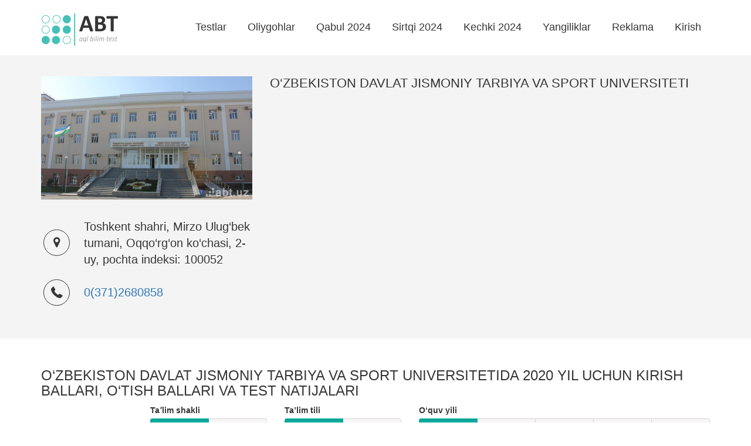

--- FILE ---
content_type: text/html; charset=UTF-8
request_url: https://abt.uz/university/ozbekiston-davlat-jismoniy-tarbiya-instituti/2020
body_size: 5836
content:
<!DOCTYPE html>
<html lang="uz-UZ">
<head>
    <meta charset="UTF-8">
    <meta name="viewport" content="width=device-width, initial-scale=1">
    <meta http-equiv="X-UA-Compatible" content="IE=edge">
    <meta content="yes" name="apple-mobile-web-app-capable">
    <meta name="apple-mobile-web-app-status-bar-style" content="black-translucent">

    <meta property="og:url" content="https://abt.uz/university/ozbekiston-davlat-jismoniy-tarbiya-instituti/2020">
    <meta property="og:title" content="O‘zbekiston  davlat jismoniy tarbiya va sport universitetida 2020 yil uchun kirish ballari, o‘tish ballari va test natijalari - abt.uz">
    <meta property="og:description" content="O‘zbekiston  davlat jismoniy tarbiya va sport universiteti mutaxassisliklari, qabul kvotalari, kirish ballari. Fakultetlar: Futbol, Sport o‘yinlari, Ko&#039;p kurash sport turlari, Yakka kurash sport turlari, Gimnastika va sport psixologiyasi.">
    <meta property="og:image" content="https://static.abt.uz/crop/720_420_5f0974d821277.jpg">
    <meta property="og:type" content="article"/>
    <meta name="yandex-verification" content="a7fe68c31b32f9d0"/>
    <meta name="description" content="O‘zbekiston  davlat jismoniy tarbiya va sport universiteti mutaxassisliklari, qabul kvotalari, kirish ballari. Fakultetlar: Futbol, Sport o‘yinlari, Ko&#039;p kurash sport turlari, Yakka kurash sport turlari, Gimnastika va sport psixologiyasi.">
    <meta name="keywords" content="O‘zbekiston  davlat jismoniy tarbiya va sport universiteti, Toshkent viloyatidagi oliygohlarga kirish ballari, Toshkent viloyatidagi oliygohlar, kirish ballari, eng past kirish ballari, eng yuqori kirish ballari, shu yilgi kirish ballari, qabul kvotalari, Toshkentdagi oliygohlar, byudjetga o‘tish ballari, kontraktga o‘tish ballari, Toshkent kirish ballari, Toshkent kirish ballari, qabul 2022 natijalari, 2022 yil kirish ballari, 2023 yil kirish ballari, 2023 qabul kvotalari, 2023 kvotalari, qabul 2024 natijalari, 2024 yil kirish ballari, 2024 qabul kvotalari, 2024 kvotalari, qabul 2025 natijalari, 2025 yil kirish ballari, 2025 qabul kvotalari, 2025 kvotalari, Futbol fakulteti, Sport o‘yinlari fakulteti, Ko&#039;p kurash sport turlari fakulteti, Yakka kurash sport turlari fakulteti, Gimnastika va sport psixologiyasi, O‘zbekiston  davlat jismoniy tarbiya va sport universiteti kirish ballari, O‘zbekiston  davlat jismoniy tarbiya va sport universiteti test sinovi natijalari, O‘zbekiston  davlat jismoniy tarbiya va sport universiteti test natijalari, O‘zbekiston  davlat jismoniy tarbiya va sport universiteti mutaxassisliklari, O‘zbekiston  davlat jismoniy tarbiya va sport universiteti o‘tish ballari, O‘zbekiston  davlat jismoniy tarbiya va sport universiteti yo‘nalishlar, O‘zbekiston  davlat jismoniy tarbiya va sport universiteti fakultetlar,O‘zbekiston  davlat jismoniy tarbiya va sport universiteti haqida">

    
    <title>O‘zbekiston  davlat jismoniy tarbiya va sport universitetida 2020 yil uchun kirish ballari, o‘tish ballari va test natijalari - abt.uz</title>

    <meta name="csrf-param" content="_csrf">
<meta name="csrf-token" content="I5OTJl6q9b978jhze8TrqA4C2bcQrm1bbA0O-iilkNhG-qQXbJmR1FandQc1h9rlWUqD1HvnHz4oYjmyeeL1qg==">

    <link rel="canonical" href="https://abt.uz/university/ozbekiston-davlat-jismoniy-tarbiya-instituti/2020"/>
            <link rel='alternate' hreflang='ru' href='https://abt.uz/ru/university/view?slug=ozbekiston-davlat-jismoniy-tarbiya-instituti&year=2020'/>    
    <link rel="icon" sizes="16x16" type="image/png" href="https://static.abt.uz/assets/7157a12f/img/favicon/16x16.png">
    <link rel="icon" sizes="32x32" type="image/png" href="https://static.abt.uz/assets/7157a12f/img/favicon/32x32.png">
    <link rel="icon" sizes="96x96" type="image/png" href="https://static.abt.uz/assets/7157a12f/img/favicon/96x96.png">

    <link rel="icon" sizes="192x192" href="https://static.abt.uz/assets/7157a12f/img/favicon/192x192.png"/>
    <link rel="icon" sizes="144x144" href="https://static.abt.uz/assets/7157a12f/img/favicon/144x144.png"/>

    <link rel="apple-touch-icon" sizes="57x57" href="https://static.abt.uz/assets/7157a12f/img/favicon/57x57.png">
    <link rel="apple-touch-icon" sizes="114x114" href="https://static.abt.uz/assets/7157a12f/img/favicon/114x114.png">
    <link rel="apple-touch-icon" sizes="120x120" href="https://static.abt.uz/assets/7157a12f/img/favicon/120x120.png">
    <link rel="apple-touch-icon" sizes="144x144" href="https://static.abt.uz/assets/7157a12f/img/favicon/144x144.png">
    <link rel="apple-touch-icon" sizes="152x152" href="https://static.abt.uz/assets/7157a12f/img/favicon/152x152.png">

    <link href="https://static.abt.uz/assets/7157a12f/css/bootstrap.min.css?v=1515674809" rel="stylesheet">
<link href="https://static.abt.uz/assets/7157a12f/css/fontello.css?v=1624371014" rel="stylesheet">
<link href="https://static.abt.uz/assets/7157a12f/css/animation.css?v=1558014885" rel="stylesheet">
<link href="https://static.abt.uz/assets/7157a12f/css/style.css?v=1658613290" rel="stylesheet">
<link href="https://static.abt.uz/assets/7157a12f/css/test.css?v=1658495705" rel="stylesheet">
<link href="https://static.abt.uz/assets/7157a12f/css/custom.css?v=1693416334" rel="stylesheet">
<script>var globalVars={"l":"uz-UZ","a":"https:\/\/api.abt.uz\/v1","d":false};</script>
            <script async src="https://www.googletagmanager.com/gtag/js?id=G-HQQQE8XW48"></script>
        <script>
            window.dataLayer = window.dataLayer || [];

            function gtag() {
                dataLayer.push(arguments);
            }

            gtag('js', new Date());
            gtag('config', 'G-HQQQE8XW48');
        </script>
        <script>window.yaContextCb = window.yaContextCb || []</script>
    <script src="https://yandex.ru/ads/system/context.js" async></script>
    <script src="https://e.fly.codes/108369/js/router.js" async></script>
    <script>
        window.yaContextCb.push(() => {
            Ya.Context.AdvManager.render({
                type: 'fullscreen',
                blockId: 'R-A-5552830-4', //im 1.5
                platform: 'touch'
            }, () => {
                window.flyLoaderQueue = window.flyLoaderQueue || []
                window.flyLoaderQueue.push(() => {
                    flyLoader.run([
                        {
                            // Outstream Slider zone
                            zoneId: 6729,
                        },
                        {
                            // Banner Fullscreen zone
                            zoneId: 7150
                        }
                    ])
                });
            })
        });
    </script>
</head>
<body class="university_view ">


<header>
    <div class="container">
        <nav class="navbar navbar-default" role="navigation">
            <div class="container-fluid">
                <div class="navbar-header">
                    <button type="button" class="navbar-toggle" data-toggle="collapse"
                            data-target="#w0-collapse"><span
                                class="sr-only">Toggle navigation</span>
                        <span class="icon-bar"></span>
                        <span class="icon-bar"></span>
                        <span class="icon-bar"></span></button>
                    <a class="navbar-brand" href="/">
                        <img class="img-responsive" src="https://static.abt.uz/assets/7157a12f/img/logo.png" width="132" height="57" alt="Abituriyentlar uchun onlayn testlar">                    </a>
                </div>
                <div id="w0-collapse" class="collapse navbar-collapse">
                    <ul id="main_nav" class="navbar-nav navbar-right nav">
                                                    <li class=" ">
                                <a class="" alt="Test topshirish"
                                                                       href="/test" >Testlar</a>
                                                            </li>
                                                    <li class=" ">
                                <a class="" alt="Oliygohlar"
                                                                       href="/university" >Oliygohlar</a>
                                                            </li>
                                                    <li class=" ">
                                <a class="" alt="Qabul 2024"
                                                                       href="/qabul-2024-2025" >Qabul 2024</a>
                                                            </li>
                                                    <li class=" ">
                                <a class="" alt="Sirtqi 2024"
                                                                       href="/sirtqi-2024" >Sirtqi 2024</a>
                                                            </li>
                                                    <li class=" ">
                                <a class="" alt="Kechki 2024"
                                                                       href="/kechki-2024" >Kechki 2024</a>
                                                            </li>
                                                    <li class=" ">
                                <a class="" alt="Yangiliklar"
                                                                       href="/blog" >Yangiliklar</a>
                                                            </li>
                                                    <li class=" ">
                                <a class="" alt="Reklama"
                                                                       href="https://abt.uz/blog/saytda-reklama-xizmatlari" >Reklama</a>
                                                            </li>
                                                    <li class=" ">
                                <a class="" alt="Kirish"
                                    rel="nofollow"                                   href="/account/login" >Kirish</a>
                                                            </li>
                                            </ul>
                </div>
            </div>
        </nav>
    </div>

    <div class="mobile-menu">
        <div class="blank wg-tags mb-0">
            <a href="/qabul-2024-2025" data-pjax="false">
                <span class="post-tag badge">Qabul 2024</span>
            </a>
            <a href="/university" data-pjax="false">
                <span class="post-tag badge">Oliygohlar</span>
            </a>
            <a href="/test" data-pjax="false">
                <span class="post-tag badge">Testlar</span>
            </a>
            <a href="/sirtqi-2024" data-pjax="false">
                <span class="post-tag badge">Sirtqi 2024</span>
            </a>
            <a href="/kechki-2024" data-pjax="false">
                <span class="post-tag badge">Kechki 2024</span>
            </a>
            <a href="/blog" data-pjax="false">
                <span class="post-tag badge">Yangiliklar</span>
            </a>
            <a href="/blog/saytda-reklama-xizmatlari" data-pjax="false">
                <span class="post-tag badge" style="background: red">Reklama</span>
            </a>
        </div>
    </div>
</header><!--
<div class="advanced-panel">
    <div class="container">
        <div id="yandex_top"></div>
        <script>
            window.yaContextCb.push(() => {
                Ya.Context.AdvManager.render({
                    renderTo: 'yandex_top',
                    blockId: ''
                });
            });
        </script>
    </div>
</div>-->

<div class="main-content ">
            <article class="gray-area">
        <div class="container">
            <div class="row detail-row ic-big">
                <div class="col col-md-4">
                                            <div style="margin-bottom: 32px">
                            <img class="img-responsive" src="https://static.abt.uz/crop/720_420_5f0974d821277.jpg">
                        </div>
                    
                                            <div class="tbrow contact-row">

                            <div class="cell">
                                <i class="icon-fa-map-marker"></i>
                            </div>
                            <div class="cell">
                                Toshkent shahri, Mirzo Ulug‘bek tumani, Oqqo‘rg‘on ko‘chasi, 2- uy, pochta indeksi: 100052                            </div>
                        </div>
                                                                <div class="tbrow contact-row">
                            <div class="cell">
                                <i class="icon-phone"></i>
                            </div>
                            <div class="cell">
                                <a href="tel:0(371)2680858">0(371)2680858</a>
                            </div>
                        </div>
                                                        </div>
                <div class="col col-md-8">
                    <h1>O‘zbekiston  davlat jismoniy tarbiya va sport universiteti</h1>
                    <div class="post-content"></div>
                </div>
            </div>
        </div>
    </article>
    <article class="body-table">
        <div class="container mt-30">


            <div class="quote_2020">
                <h2 class="h3">O‘zbekiston  davlat jismoniy tarbiya va sport universitetida 2020 yil uchun kirish ballari, o‘tish ballari va test natijalari</h2>

                <div class="row  visible-sm visible-xs ">


                    <div class="col col-xs-12 text-left sp-filter form-group">
                        <p>O‘quv yili</p>

                        <div class="btn-group btn-group-justified" role="group">
                                                            <a class="btn btn-small btn-primary active" href="/university/view?slug=ozbekiston-davlat-jismoniy-tarbiya-instituti&amp;year=2020&amp;type=kunduzgi&amp;lang=uz" rel="nofollow">2020</a>                                                            <a class="btn btn-small btn-primary " href="/university/view?slug=ozbekiston-davlat-jismoniy-tarbiya-instituti&amp;year=2021&amp;type=kunduzgi&amp;lang=uz" rel="nofollow">2021</a>                                                            <a class="btn btn-small btn-primary " href="/university/view?slug=ozbekiston-davlat-jismoniy-tarbiya-instituti&amp;year=2022&amp;type=kunduzgi&amp;lang=uz" rel="nofollow">2022</a>                                                            <a class="btn btn-small btn-primary " href="/university/view?slug=ozbekiston-davlat-jismoniy-tarbiya-instituti&amp;year=2023&amp;type=kunduzgi&amp;lang=uz" rel="nofollow">2023</a>                                                            <a class="btn btn-small btn-primary " href="/university/view?slug=ozbekiston-davlat-jismoniy-tarbiya-instituti&amp;year=2024&amp;type=kunduzgi&amp;lang=uz" rel="nofollow">2024</a>                                                    </div>
                    </div>

                    <div class="col col-xs-12 text-left sp-filter form-group">
                        <p>Taʼlim shakli</p>

                        <div class="btn-group btn-group-justified" role="group">
                                                            <a class="btn btn-small btn-primary active" href="/university/view?slug=ozbekiston-davlat-jismoniy-tarbiya-instituti&amp;year=2020&amp;type=kunduzgi" rel="nofollow">Kunduzgi</a>                                                            <a class="btn btn-small btn-primary " href="/university/view?slug=ozbekiston-davlat-jismoniy-tarbiya-instituti&amp;year=2020&amp;type=sirtqi" rel="nofollow">Sirtqi</a>                                                    </div>
                    </div>

                    <div class="col col-xs-12 text-left sp-filter form-group">
                        <p>Ta’lim tili</p>

                        <div class="btn-group btn-group-justified" role="group">
                                                            <a class="btn btn-small btn-primary active" href="/university/view?slug=ozbekiston-davlat-jismoniy-tarbiya-instituti&amp;year=2020&amp;lang=uz" rel="nofollow">O‘zbek</a>                                                            <a class="btn btn-small btn-primary " href="/university/view?slug=ozbekiston-davlat-jismoniy-tarbiya-instituti&amp;year=2020&amp;lang=ru" rel="nofollow">Rus</a>                                                    </div>
                    </div>
                </div>
                <div class="row visible-md visible-lg">
                    <div class="col col-md-12 text-right sp-filter ">
                        <div class="ib">
                            <p>O‘quv yili</p>

                            <div class="btn-group" role="group">
                                                                    <a class="btn btn-small btn-primary active" href="/university/view?slug=ozbekiston-davlat-jismoniy-tarbiya-instituti&amp;year=2020&amp;type=kunduzgi&amp;lang=uz" rel="nofollow">2020</a>                                                                    <a class="btn btn-small btn-primary " href="/university/view?slug=ozbekiston-davlat-jismoniy-tarbiya-instituti&amp;year=2021&amp;type=kunduzgi&amp;lang=uz" rel="nofollow">2021</a>                                                                    <a class="btn btn-small btn-primary " href="/university/view?slug=ozbekiston-davlat-jismoniy-tarbiya-instituti&amp;year=2022&amp;type=kunduzgi&amp;lang=uz" rel="nofollow">2022</a>                                                                    <a class="btn btn-small btn-primary " href="/university/view?slug=ozbekiston-davlat-jismoniy-tarbiya-instituti&amp;year=2023&amp;type=kunduzgi&amp;lang=uz" rel="nofollow">2023</a>                                                                    <a class="btn btn-small btn-primary " href="/university/view?slug=ozbekiston-davlat-jismoniy-tarbiya-instituti&amp;year=2024&amp;type=kunduzgi&amp;lang=uz" rel="nofollow">2024</a>                                                            </div>
                        </div>
                        <div class="ib">
                            <p>Ta’lim tili</p>

                            <div class="btn-group" role="group">
                                                                    <a class="btn btn-small btn-primary active" href="/university/view?slug=ozbekiston-davlat-jismoniy-tarbiya-instituti&amp;year=2020&amp;lang=uz" rel="nofollow">O‘zbek</a>                                                                    <a class="btn btn-small btn-primary " href="/university/view?slug=ozbekiston-davlat-jismoniy-tarbiya-instituti&amp;year=2020&amp;lang=ru" rel="nofollow">Rus</a>                                                            </div>
                        </div>
                        <div class="ib">
                            <p>Taʼlim shakli</p>

                            <div class="btn-group" role="group">
                                                                    <a class="btn btn-small btn-primary active" href="/university/view?slug=ozbekiston-davlat-jismoniy-tarbiya-instituti&amp;year=2020&amp;type=kunduzgi" rel="nofollow">Kunduzgi</a>                                                                    <a class="btn btn-small btn-primary " href="/university/view?slug=ozbekiston-davlat-jismoniy-tarbiya-instituti&amp;year=2020&amp;type=sirtqi" rel="nofollow">Sirtqi</a>                                                            </div>
                        </div>
                    </div>
                </div>
                                    <div id="data-grid" class="grid-view"><table class="table table-striped table-hover table-bold "><thead>
<tr><th><a class="asc" href="/university/view?slug=ozbekiston-davlat-jismoniy-tarbiya-instituti&amp;year=2020&amp;sort=-s.name_uz" rel="nofollow" data-sort="-s.name_uz">Taʼlim yo‘nalishi</a></th><th><a href="/university/view?slug=ozbekiston-davlat-jismoniy-tarbiya-instituti&amp;year=2020&amp;sort=quote" rel="nofollow" data-sort="quote">Qabul</a></th><th><a href="/university/view?slug=ozbekiston-davlat-jismoniy-tarbiya-instituti&amp;year=2020&amp;sort=pass_grant" rel="nofollow" data-sort="pass_grant">Grant</a></th><th><a href="/university/view?slug=ozbekiston-davlat-jismoniy-tarbiya-instituti&amp;year=2020&amp;sort=pass_contract" rel="nofollow" data-sort="pass_contract">Kont.</a></th></tr>
</thead>
<tbody>
<tr data-key="72683"><td><a href="/university/specialty/41527" data-pjax="0">Maktabgacha va boshlang‘ich taʼlimda jismoniy tarbiya va sport<div class='ab'>5112300 / Mutaxassislik bo‘yicha 1 (3.1) / Mutaxassislik bo‘yicha 2 (2.1) </div></a></td><td><div class='abs'>10 / 25</div></td><td>-</td><td>-</td></tr>
<tr data-key="72687"><td><a href="/university/specialty/42245" data-pjax="0">Marketing (sport marketingi)<div class='ab'>5230401 / Mutaxassislik bo‘yicha 1 (3.1) / Mutaxassislik bo‘yicha 2 (2.1) </div></a></td><td><div class='abs'>7 / 10</div></td><td>121.8<div class='ab'></div></td><td>104.2<div class='ab'></div></td></tr>
<tr data-key="72685"><td><a href="/university/specialty/42244" data-pjax="0">Menejment (jismoniy tarbiya va sport menejmenti)<div class='ab'>5230211 / Mutaxassislik bo‘yicha 1 (3.1) / Mutaxassislik bo‘yicha 2 (2.1) </div></a></td><td><div class='abs'>7 / 10</div></td><td>107.4<div class='ab'></div></td><td>85.0<div class='ab'></div></td></tr>
<tr data-key="72686"><td><a href="/university/specialty/41171" data-pjax="0">Menejment (sport tadbirlarini tashkil etish va boshqarish)<div class='ab'>5230213 / Mutaxassislik bo‘yicha 1 (3.1) / Mutaxassislik bo‘yicha 2 (2.1) </div></a></td><td><div class='abs'>7 / 10</div></td><td>119.4<div class='ab'></div></td><td>107.0<div class='ab'></div></td></tr>
<tr data-key="72684"><td><a href="/university/specialty/40996" data-pjax="0">Psixologiya: sport psixologiyasi<div class='ab'>5210202 / Mutaxassislik bo‘yicha 1 (3.1) / Mutaxassislik bo‘yicha 2 (2.1) </div></a></td><td><div class='abs'>7 / 10</div></td><td>109.9<div class='ab'></div></td><td>95.0<div class='ab'></div></td></tr>
<tr data-key="72701"><td><a href="/university/specialty/42256" data-pjax="0">Sport faoliyati: badiiy gimnastika<div class='ab'>5610514 / Mutaxassislik bo‘yicha 1 (3.1) / Mutaxassislik bo‘yicha 2 (2.1) </div></a></td><td><div class='abs'>4 / 14</div></td><td>-</td><td>-</td></tr>
<tr data-key="72709"><td><a href="/university/specialty/42261" data-pjax="0">Sport faoliyati: badminton<div class='ab'>5610537 / Mutaxassislik bo‘yicha 1 (3.1) / Mutaxassislik bo‘yicha 2 (2.1) </div></a></td><td><div class='abs'>5 / 11</div></td><td>-</td><td>-</td></tr>
<tr data-key="72688"><td><a href="/university/specialty/42246" data-pjax="0">Sport faoliyati: basketbol<div class='ab'>5610501 / Mutaxassislik bo‘yicha 1 (3.1) / Mutaxassislik bo‘yicha 2 (2.1) </div></a></td><td><div class='abs'>7 / 15</div></td><td>-</td><td>-</td></tr>
<tr data-key="72704"><td><a href="/university/specialty/42258" data-pjax="0">Sport faoliyati: belbog‘li kurash<div class='ab'>5610517 / Mutaxassislik bo‘yicha 1 (3.1) / Mutaxassislik bo‘yicha 2 (2.1) </div></a></td><td><div class='abs'>6 / 19</div></td><td>-</td><td>-</td></tr>
<tr data-key="72713"><td><a href="/university/specialty/42265" data-pjax="0">Sport faoliyati: biatlon<div class='ab'>5610541 / Mutaxassislik bo‘yicha 1 (3.1) / Mutaxassislik bo‘yicha 2 (2.1) </div></a></td><td><div class='abs'>2 / 5</div></td><td>-</td><td>-</td></tr>
<tr data-key="72689"><td><a href="/university/specialty/40952" data-pjax="0">Sport faoliyati: boks<div class='ab'>5610502 / Mutaxassislik bo‘yicha 1 (3.1) / Mutaxassislik bo‘yicha 2 (2.1) </div></a></td><td><div class='abs'>11 / 38</div></td><td>-</td><td>-</td></tr>
<tr data-key="72702"><td><a href="/university/specialty/42257" data-pjax="0">Sport faoliyati: dzyu-do<div class='ab'>5610515 / Mutaxassislik bo‘yicha 1 (3.1) / Mutaxassislik bo‘yicha 2 (2.1) </div></a></td><td><div class='abs'>4 / 16</div></td><td>-</td><td>-</td></tr>
<tr data-key="72703"><td><a href="/university/specialty/41045" data-pjax="0">Sport faoliyati: erkin kurash<div class='ab'>5610516 / Mutaxassislik bo‘yicha 1 (3.1) / Mutaxassislik bo‘yicha 2 (2.1) </div></a></td><td><div class='abs'>4 / 10</div></td><td>-</td><td>-</td></tr>
<tr data-key="72698"><td><a href="/university/specialty/42254" data-pjax="0">Sport faoliyati: eshkak eshish<div class='ab'>5610511 / Mutaxassislik bo‘yicha 1 (3.1) / Mutaxassislik bo‘yicha 2 (2.1) </div></a></td><td><div class='abs'>4 / 13</div></td><td>-</td><td>-</td></tr>
<tr data-key="72700"><td><a href="/university/specialty/40953" data-pjax="0">Sport faoliyati: futbol<div class='ab'>5610513 / Mutaxassislik bo‘yicha 1 (3.1) / Mutaxassislik bo‘yicha 2 (2.1) </div></a></td><td><div class='abs'>30 / 75</div></td><td>-</td><td>-</td></tr>
<tr data-key="72692"><td><a href="/university/specialty/42248" data-pjax="0">Sport faoliyati: gimnastika<div class='ab'>5610505 / Mutaxassislik bo‘yicha 1 (3.1) / Mutaxassislik bo‘yicha 2 (2.1) </div></a></td><td><div class='abs'>6 / 20</div></td><td>-</td><td>-</td></tr>
<tr data-key="72718"><td><a href="/university/specialty/42269" data-pjax="0">Sport faoliyati: karate VKF<div class='ab'>5610546 / Mutaxassislik bo‘yicha 1 (3.1) / Mutaxassislik bo‘yicha 2 (2.1) </div></a></td><td><div class='abs'>5 / 10</div></td><td>-</td><td>-</td></tr>
<tr data-key="72707"><td><a href="/university/specialty/41011" data-pjax="0">Sport faoliyati: kurash<div class='ab'>5610520 / Mutaxassislik bo‘yicha 1 (3.1) / Mutaxassislik bo‘yicha 2 (2.1) </div></a></td><td><div class='abs'>5 / 15</div></td><td>-</td><td>-</td></tr>
<tr data-key="72697"><td><a href="/university/specialty/42253" data-pjax="0">Sport faoliyati: og‘ir atletika<div class='ab'>5610510 / Mutaxassislik bo‘yicha 1 (3.1) / Mutaxassislik bo‘yicha 2 (2.1) </div></a></td><td><div class='abs'>5 / 17</div></td><td>-</td><td>-</td></tr>
<tr data-key="72711"><td><a href="/university/specialty/42263" data-pjax="0">Sport faoliyati: ot sporti<div class='ab'>5610539 / Mutaxassislik bo‘yicha 1 (3.1) / Mutaxassislik bo‘yicha 2 (2.1) </div></a></td><td><div class='abs'>2 / 4</div></td><td>-</td><td>-</td></tr>
<tr data-key="72696"><td><a href="/university/specialty/42252" data-pjax="0">Sport faoliyati: qilichbozlik<div class='ab'>5610509 / Mutaxassislik bo‘yicha 1 (3.1) / Mutaxassislik bo‘yicha 2 (2.1) </div></a></td><td><div class='abs'>3 / 4</div></td><td>-</td><td>-</td></tr>
<tr data-key="72695"><td><a href="/university/specialty/42251" data-pjax="0">Sport faoliyati: qo‘l to‘pi<div class='ab'>5610508 / Mutaxassislik bo‘yicha 1 (3.1) / Mutaxassislik bo‘yicha 2 (2.1) </div></a></td><td><div class='abs'>6 / 14</div></td><td>-</td><td>-</td></tr>
<tr data-key="72716"><td><a href="/university/specialty/41177" data-pjax="0">Sport faoliyati: regbi<div class='ab'>5610544 / Mutaxassislik bo‘yicha 1 (3.1) / Mutaxassislik bo‘yicha 2 (2.1) </div></a></td><td><div class='abs'>3 / 7</div></td><td>-</td><td>-</td></tr>
<tr data-key="72706"><td><a href="/university/specialty/42259" data-pjax="0">Sport faoliyati: sambo<div class='ab'>5610519 / Mutaxassislik bo‘yicha 1 (3.1) / Mutaxassislik bo‘yicha 2 (2.1) </div></a></td><td><div class='abs'>5 / 13</div></td><td>-</td><td>-</td></tr>
<tr data-key="72717"><td><a href="/university/specialty/42268" data-pjax="0">Sport faoliyati: shaxmat<div class='ab'>5610545 / Mutaxassislik bo‘yicha 1 (3.1) / Mutaxassislik bo‘yicha 2 (2.1) </div></a></td><td><div class='abs'>2 / 6</div></td><td>-</td><td>-</td></tr>
<tr data-key="72708"><td><a href="/university/specialty/42260" data-pjax="0">Sport faoliyati: sinxron suzish<div class='ab'>5610536 / Mutaxassislik bo‘yicha 1 (3.1) / Mutaxassislik bo‘yicha 2 (2.1) </div></a></td><td><div class='abs'>3 / 4</div></td><td>-</td><td>-</td></tr>
<tr data-key="72720"><td><a href="/university/specialty/42271" data-pjax="0">Sport faoliyati: stol tennisi<div class='ab'>5610548 / Mutaxassislik bo‘yicha 1 (3.1) / Mutaxassislik bo‘yicha 2 (2.1) </div></a></td><td><div class='abs'>3 / 5</div></td><td>-</td><td>-</td></tr>
<tr data-key="72693"><td><a href="/university/specialty/42249" data-pjax="0">Sport faoliyati: suzish<div class='ab'>5610506 / Mutaxassislik bo‘yicha 1 (3.1) / Mutaxassislik bo‘yicha 2 (2.1) </div></a></td><td><div class='abs'>5 / 15</div></td><td>-</td><td>-</td></tr>
<tr data-key="72705"><td><a href="/university/specialty/41176" data-pjax="0">Sport faoliyati: taekvondo WTF<div class='ab'>5610518 / Mutaxassislik bo‘yicha 1 (3.1) / Mutaxassislik bo‘yicha 2 (2.1) </div></a></td><td><div class='abs'>5 / 17</div></td><td>-</td><td>-</td></tr>
<tr data-key="72699"><td><a href="/university/specialty/42255" data-pjax="0">Sport faoliyati: tennis<div class='ab'>5610512 / Mutaxassislik bo‘yicha 1 (3.1) / Mutaxassislik bo‘yicha 2 (2.1) </div></a></td><td><div class='abs'>3 / 8</div></td><td>-</td><td>-</td></tr>
<tr data-key="72719"><td><a href="/university/specialty/42270" data-pjax="0">Sport faoliyati: tog‘ chang‘isi<div class='ab'>5610547 / Mutaxassislik bo‘yicha 1 (3.1) / Mutaxassislik bo‘yicha 2 (2.1) </div></a></td><td><div class='abs'>2 / 4</div></td><td>-</td><td>-</td></tr>
<tr data-key="72712"><td><a href="/university/specialty/42264" data-pjax="0">Sport faoliyati: triatlon<div class='ab'>5610540 / Mutaxassislik bo‘yicha 1 (3.1) / Mutaxassislik bo‘yicha 2 (2.1) </div></a></td><td><div class='abs'>2 / 5</div></td><td>-</td><td>-</td></tr>
<tr data-key="72691"><td><a href="/university/specialty/42247" data-pjax="0">Sport faoliyati: velosport<div class='ab'>5610504 / Mutaxassislik bo‘yicha 1 (3.1) / Mutaxassislik bo‘yicha 2 (2.1) </div></a></td><td><div class='abs'>4 / 8</div></td><td>-</td><td>-</td></tr>
<tr data-key="72690"><td><a href="/university/specialty/41090" data-pjax="0">Sport faoliyati: voleybol<div class='ab'>5610503 / Mutaxassislik bo‘yicha 1 (3.1) / Mutaxassislik bo‘yicha 2 (2.1) </div></a></td><td><div class='abs'>8 / 14</div></td><td>-</td><td>-</td></tr>
<tr data-key="72714"><td><a href="/university/specialty/42266" data-pjax="0">Sport faoliyati: xokkey<div class='ab'>5610542 / Mutaxassislik bo‘yicha 1 (3.1) / Mutaxassislik bo‘yicha 2 (2.1) </div></a></td><td><div class='abs'>2 / 10</div></td><td>-</td><td>-</td></tr>
<tr data-key="72715"><td><a href="/university/specialty/42267" data-pjax="0">Sport faoliyati: xotin-qizlar sportini rivojlantirish yo‘nalishi bo‘yicha<div class='ab'>5610543 / Mutaxassislik bo‘yicha 1 (3.1) / Mutaxassislik bo‘yicha 2 (2.1) </div></a></td><td><div class='abs'>30 / 85</div></td><td>-</td><td>-</td></tr>
<tr data-key="72694"><td><a href="/university/specialty/42250" data-pjax="0">Sport faoliyati: yengil atletika<div class='ab'>5610507 / Mutaxassislik bo‘yicha 1 (3.1) / Mutaxassislik bo‘yicha 2 (2.1) </div></a></td><td><div class='abs'>5 / 20</div></td><td>-</td><td>-</td></tr>
<tr data-key="72710"><td><a href="/university/specialty/42262" data-pjax="0">Sport faoliyati: yunon-rum kurashi<div class='ab'>5610538 / Mutaxassislik bo‘yicha 1 (3.1) / Mutaxassislik bo‘yicha 2 (2.1) </div></a></td><td><div class='abs'>5 / 10</div></td><td>-</td><td>-</td></tr>
</tbody></table></div>                            </div>
            <hr>
            <div class="hidden">
                                    <h3>Fakultetlar</h3>
                    <hr>
                    <ul>
                                                    <li>Futbol</li>
                                                    <li>Sport o‘yinlari</li>
                                                    <li>Ko'p kurash sport turlari</li>
                                                    <li>Yakka kurash sport turlari</li>
                                                    <li>Gimnastika va sport psixologiyasi</li>
                                            </ul>
                            </div>
        </div>

    </article>
    <article class="prefooter-area">
        <div id="map_canvas"></div>
    </article>
</div>
<!--
<div class="pb-20 pt-20 bg ">
    <div class="container ">
        <div id="yandex_bottom"></div>
        <script>
            window.yaContextCb.push(() => {
                Ya.Context.AdvManager.render({
                    renderTo: 'yandex_bottom',
                    blockId: ''
                })
            })
        </script>
    </div>
</div>-->

<footer class="footer-control">
    <div class="container">
        <div class="row">
            <div class="col-sm-3 col-md-3 col-lg-3 ">
                <p><a href="mailto:info@abt.uz" target="_blank"><i class="icon-mail"></i> info@abt.uz</a></p>

                <p><a href="https://t.me/uzabt"
                      target="_blank">
                        <i class="icon-paper-plane"></i>Telegram</a>
                </p>
            </div>
            <div class="col-sm-3 col-md-3 col-lg-3 ">
                <p><a href="/test">Test topshirish</a></p>

                <p><a href="/test/exams">Test natijalari</a>
                </p>
            </div>
            <div class="col-sm-3 col-md-3">
                <p><a href="/qabul-2024-2025">Qabul 2024</a></p>

                <p><a href="/university">Oliygohlar</a></p>
            </div>
            <div class="col-sm-3 col-md-3">
                <p><a href="https://abt.uz/blog/saytda-reklama-xizmatlari">Reklama</a></p>

                <p><a href="/oferta" rel="nofollow">Foydalanish shartlari</a></p>
            </div>

            <div class="col-sm-12 copyright">
                <div class="row">
                    <div class="col col-sm-8">
                        <p style="margin-top: 10px">
                            Copyright © 2016-2026,
                            Ushbu tizim <a href="http://activemedia.uz" target="_blank">Activemedia Solutions</a> tomonidan ishlab chiqilgan                        </p>

                    </div>
                    <div class="col col-sm-4">


                                                    <p class="text-right">
                                <!-- Yandex.Metrika counter -->
                                <script type="text/javascript">
                                    (function (m, e, t, r, i, k, a) {
                                        m[i] = m[i] || function () {
                                            (m[i].a = m[i].a || []).push(arguments)
                                        };
                                        m[i].l = 1 * new Date();
                                        for (var j = 0; j < document.scripts.length; j++) {
                                            if (document.scripts[j].src === r) {
                                                return;
                                            }
                                        }
                                        k = e.createElement(t), a = e.getElementsByTagName(t)[0], k.async = 1, k.src = r, a.parentNode.insertBefore(k, a)
                                    })
                                    (window, document, "script", "https://mc.yandex.ru/metrika/tag.js", "ym");

                                    ym(50025769, "init", {
                                        clickmap: true,
                                        trackLinks: true,
                                        accurateTrackBounce: true,
                                        webvisor: true
                                    });
                                </script>
                            </p>
                            <noscript>
                                <div><img src="https://mc.yandex.ru/watch/50025769"
                                          style="position:absolute; left:-9999px;"
                                          alt=""/></div>
                            </noscript>
                        
                        <!-- /Yandex.Metrika counter -->
                        <a href="https://play.google.com/store/apps/details?id=uz.activemedia.abt"
                           target="_blank"><img src="https://static.abt.uz/assets/7157a12f/img/googleplay.png" width="135px"
                                                height="40px" alt="ABT.UZ - abituriyentlar uchun onlayn testlar">
                        </a>
                    </div>
                </div>
            </div>
        </div>
    </div>
</footer>
<!-- Yandex.RTB R-A-321367-113 -->

<script src="https://static.abt.uz/assets/4a760820/jquery.min.js?v=1769253474"></script>
<script src="https://static.abt.uz/assets/8fec586d/yii.js?v=1769253464"></script>
<script src="https://static.abt.uz/assets/8fec586d/yii.gridView.js?v=1769253464"></script>
<script src="https://static.abt.uz/assets/826cda4/js/bootstrap.min.js?v=1550073338"></script>
<script src="https://static.abt.uz/assets/7157a12f/js/test.js?v=1643014916"></script>
<script src="https://static.abt.uz/assets/7157a12f/js/jq.ck.js?v=1693023829"></script>
<script src="https://static.abt.uz/assets/7157a12f/js/sticky-sidebar.min.js?v=1558014885"></script>
<script src="https://static.abt.uz/assets/7157a12f/js/jquery.formatter.min.js?v=1515674809"></script>
<script src="https://static.abt.uz/assets/7157a12f/js/scripts.js?v=1708839030"></script>
<script>jQuery(function ($) {
initUniversity('60')
jQuery('#data-grid').yiiGridView({"filterUrl":"\/university\/ozbekiston-davlat-jismoniy-tarbiya-instituti\/2020","filterSelector":"#data-grid-filters input, #data-grid-filters select","filterOnFocusOut":true});
});</script>


<script>

</script>
</body>
</html>


--- FILE ---
content_type: application/javascript
request_url: https://e.fly.codes/108369/js/router.js
body_size: 4500
content:

var flyLoaderCfg = JSON.parse("{\"7150\":{\"adaptiveWidth\":false,\"autostart\":true,\"bannerTime\":20,\"capping\":0,\"delay\":0,\"imp\":3,\"max_run\":1,\"noadsdelay\":10,\"place_x\":\"Right\",\"place_y\":\"Bottom\",\"pos_bottom\":0,\"pos_left\":0,\"pos_right\":0,\"pos_top\":0,\"zone_type\":\"banner\",\"max_width\":432,\"max_height\":300,\"x_timer\":5,\"zindex\":100001,\"restart_on_close\":0,\"type\":\"fullscreen\",\"logo\":\"OFF\",\"passbackMode\":\"OFF\",\"passbackUrl\":\"\",\"autotune\":1222222222,\"uuid\":\"d0b73a1b-76e7-4613-bd39-648dbb1f6ccd\",\"ldom\":\"stat.fly.codes\",\"ld\":\"s.fly.codes\",\"tdom\":\"e.fly.codes\",\"region\":\"ru.\"},\"6729\":{\"adaptive_mode\":false,\"allowedTags\":[],\"autoSlot\":false,\"autostart\":true,\"capping\":0,\"closeButton\":true,\"closeCountdownVisibility\":true,\"closeSingleTimer\":false,\"contentTime\":5,\"cssPriorityPlace\":\"head\",\"customLogo_clickthrough\":\"https:\\/\\/flyads.com\",\"customLogo_height\":12,\"customLogo_width\":46,\"delay\":0,\"destroyOnClose\":true,\"extraEvents\":[],\"floating_size\":0,\"floating_mode\":0,\"height\":0,\"hidecontrols\":true,\"hideOnInput\":false,\"Impression\":10000000,\"infrm\":false,\"inpageHeader\":true,\"inpageHeader_bg\":\"#FFFFFF\",\"interscroller_bg\":\"#FFFFFF\",\"interscroller_height\":1,\"interscroller_minheight\":600,\"interscroller_mode\":0,\"loglevel\":0,\"logo\":false,\"max_width\":432,\"max_width_inpage\":432,\"MaxRun\":5,\"midrolltime\":2,\"muted\":true,\"noadsdelay\":5,\"maxNoAdsDelay\":5,\"observeYaRTBFeed\":false,\"onNoAds\":\"\",\"overlayposition\":{\"bottom\":35,\"left\":5},\"place_x\":\"Right\",\"place_y\":\"Bottom\",\"playerVersion\":329,\"posDfp\":false,\"pos_bottom\":0,\"pos_left\":0,\"pos_right\":0,\"pos_top\":0,\"preloader_click\":\"\",\"preloader_hls_link\":\"https:\\/\\/data.fly.codes\\/demo\\/stories\\/20_travel_eng.m3u8\",\"preloader_link\":\"https:\\/\\/data.fly.codes\\/demo\\/stories\\/20_travel_eng.mp4\",\"report_able\":false,\"restartOnClose\":30,\"runcheck\":false,\"scroll\":\"\",\"scrollValue\":0,\"skip\":false,\"styles\":{\"zIndex\":9999,\"width\":432,\"position\":{\"bottom\":0,\"right\":0},\"close\":{\"enable\":true,\"size\":24,\"clickArea\":0,\"position\":\"left\",\"showCountdown\":true},\"slider\":{\"maxWidth\":432,\"zIndex\":9999,\"position\":{\"bottom\":0,\"right\":0},\"close\":{\"enable\":true,\"size\":24,\"clickArea\":0,\"position\":\"left\",\"showCountdown\":true}}},\"secure\":{\"ya\":true,\"adman\":true},\"skipText\":\"\",\"slotBackgroundColor\":\"#FFFFFF\",\"soundButton\":true,\"stopnoads\":false,\"timeouts\":{\"fsObserveDuration\":10000,\"waterfallstart\":1000,\"waterfallend\":10000,\"yartbstart\":5000,\"yab\":15000,\"gnezdo\":15000,\"initVPAID\":10000,\"vpaidstart\":5000,\"googleImaInit\":5000,\"admanstart\":5000,\"cleanup\":2500},\"typeCfg\":[],\"width\":100,\"x_after\":10,\"x_click_area\":0,\"x_pos_logo\":\"Right\",\"x_size\":24,\"yandex\":{\"secure\":true,\"h\":false},\"yandexInframe\":false,\"yandexHeaderResize\":\"none\",\"yaContinuousRTB\":false,\"tagsChunkSize\":10,\"zIndex\":9999,\"zone_type\":\"video\",\"type\":\"slider\",\"autoplay\":true,\"content_mode\":\"pre\",\"floating_floatOnBottom\":true,\"ratio\":\"16x9\",\"logo_position\":\"Left\",\"embed_floating\":0,\"autoSize\":false,\"sticky_size\":1,\"position\":\"Bottom-Right\",\"content\":{\"type\":\"tags\",\"x_after\":10,\"noadsdelay\":5},\"closePosition\":\"left\",\"closeInside\":false,\"logoPosition\":\"right\",\"closeSwipe\":false,\"passbackMode\":\"ALWAYS\",\"passbackType\":\"SCRIPT\",\"passbackUrl\":\"https:\\/\\/e.displayfly.com\\/cb\\/6729_desktop.js\",\"uuid\":\"d0b73a1b-76e7-4613-bd39-648dbb1f6ccd\",\"region\":\"ru.\",\"ldom\":\"stat.fly.codes\",\"tdom\":\"e.fly.codes\",\"autotune\":1222222222,\"ld\":\"s.fly.codes\"}}");
var flySyncJS = 'https://e.fly.codes/108369/js/csync.js?sid=108369&u=d0b73a1b-76e7-4613-bd39-648dbb1f6ccd&ics=1&cb=1769834483';
var containerId = '';

var flyLoaderDrivers = {};

function isLibLoaded(doc, name) {
    return Boolean(doc.document.querySelector(`script[src*="${name}"`));
}

function createScriptTag(doc, name) {
    var s = doc.document.createElement("script");
    s.src = name;
    s.type = "application/javascript";
    s.async = !0;
    s.defer = !0;
    doc.document.body.appendChild(s);
}

if (!isLibLoaded(window.frameElement ? window.parent : window, flySyncJS)) {
    createScriptTag(window.frameElement ? window.parent : window, flySyncJS);
}

var isVariableLoaded = async varName => {
    while ( !window.hasOwnProperty(varName)) {
        await new Promise( resolve =>  requestAnimationFrame(resolve) )
    }
    return window[varName];
};
        
flyLoaderDrivers["video"] = function(cfg, cb) {
    var { zoneId, container, containerId, videoId = 0, onError, onComplete, onStart, onClose } = cb;
  
    if (cfg.type == "slider" || cfg.type == "interstitial") { container = document.body; }
    
    cfg.logErrors = false;
    cfg.vpaidTryVisibility = !1;
    cfg.playerVersion = '329';
    cfg.tracesSampleRate = 0.01;
    cfg.prerollDelay = 0;
    cfg.preloaderLogo = false;
    cfg.ws = !1;
    cfg.loglevel = 0;
    cfg.timeouts = {waterfallstart: 1000, waterfallend: 10000, yartbstart: 6000, vpaidstart: 4000, googleImaInit: 5000, admanstart: 5000, gpt: 30000, cleanup: 2500};
    cfg.libHLS = 'https://e.fly.codes/libs/common.js';
    cfg.dev = !1;
    
    if (cfg.type != "stream" && (!cfg.content || cfg.content.length == 0)) {
        var content = {type:"video",preroll:3,midroll:3,mode:"old",hls:"https://data.fly.codes/demo/stories/20_travel_eng.m3u8",url:"https://data.fly.codes/demo/stories/20_travel_eng.mp4",segments:[{duration:5000,clickthrough:""},{duration:5000,clickthrough:""},{duration:5000,clickthrough:""},{duration:5000,clickthrough:""}]}
        cfg.content = content;
    }
    cfg.content.linesPerSlide = 2;
   
    function flyInit(doc) {
        function flyStart() {
            isVariableLoaded("flyGdprAllowed").then((data) => {
                if (!isLibLoaded(doc, 'https://cdn.fly.codes/libs/9bb9de0d/main.js')) {
                    (function(a, b, c, d, e, f, g) {
                        var s = b.createElement(c);
                        s.src = d;
                        s.type = "application/javascript";
                        s.async = !0;
                        s.defer = !0;
                        b.body.appendChild(s);
                        a[f] = a[f] || [];
                        a[e] = function() {
                            var _a$f;
                            (_a$f = a[f]).push.apply(_a$f, arguments);
                        }
                        a[g] = a[g] || {};
                    })(doc, doc.document, "script", 'https://cdn.fly.codes/libs/9bb9de0d/main.js', "flyPlayer", "flyPlayerCaller", "flyPlayerCfg");
                }
				
                doc.flyPlayerCfg[zoneId] = cfg;
                doc._flyPlayer = (params)=>{
                    doc.flyPlayerCalls = doc.flyPlayerCalls || [];
                    doc.flyPlayerCalls.push({
                        params,
                        processed: false
                    });
                };
                doc._flyPlayer({ sid: 108369, zone: zoneId, container: container, videoid: videoId, callbacks: {onError, onComplete, onStart, onClose}});
            });
        }
        
		(new Image).src = "https://s.fly.codes/event/req?sid=108369&uid=d0b73a1b-76e7-4613-bd39-648dbb1f6ccd&zid="+ zoneId +"&v="+ cfg.playerVersion +"&cb=" + Date.now();
		
        if (cfg.restartOnClose) {
            onClose = function () {
                setTimeout(function() {
                    doc._flyPlayer({ sid: 108369, zone: zoneId, container: container, videoid: videoId, callbacks: {onError, onComplete, onStart, onClose}});
                }, cfg.restartOnClose*1000);
            }
        }

        if (cfg.type == "slider" || cfg.type == "interstitial" || cfg.type == "sticky") { container = doc.document.body; }
        
        if (container == null) {
            if (cfg.autoSlot) {
                const getAdContainer = () => {
                    const containerRequirements = {
                        lowerThan: (container, px) => {
                            const { width, height} = container.getBoundingClientRect();
                            return width >= px && height < 600;
                        }
                    };
                    const getPrevSiblingFromTargetElement = (child) => {
                        if (
                            cfg.allowedTags.includes(child.nodeName.toLowerCase()) &&
                            containerRequirements.lowerThan(child, window.innerWidth < 900 ? 330 : 600)
                        ) {
                            return child;
                        } else if (child.nodeName.toLowerCase() === "body") {
                            return child.lastChild;
                        } else if (child.nodeName.toLowerCase() === "html") {
                            return document.body.lastChild;
                        } else if (child.nextElementSibling) {
                            return getPrevSiblingFromTargetElement(child.nextElementSibling);
                        } else {
                            return getPrevSiblingFromTargetElement(child.parentElement);
                        }
                    };
                    const targetElement = document.elementFromPoint(
                        window.innerWidth / 2,
                        window.innerHeight - 2
                    );
                    
                    const container = document.createElement("div");
                    container.style.cssText = "width: 100%;";
                                    
                    if (cfg.classTags && cfg.classTags.length > 0) {
                        for (let i = 0; i < cfg.classTags.length; i++) {
                            var tmpElem = document.getElementsByClassName(cfg.classTags[i])[0];
                            if (tmpElem != undefined) {
                                tmpElem.after(container);
                                return container;
                            }
                        }    
                    } 
                    
                    const containersPrevSibling = getPrevSiblingFromTargetElement(targetElement);
                    containersPrevSibling.after(container);
                    return container;
                };
                container = getAdContainer();
                flyStart();
            } else {
                const isElementLoaded = async selector => {
                    while ( document.querySelector('#'+selector) === null) {
                        await new Promise( resolve =>  requestAnimationFrame(resolve) )
                    }
                    return document.querySelector('#'+selector);
                };
                isElementLoaded(containerId).then((selector) => {
                    container = selector;
                    flyStart();
                });
            }
        } else {
            flyStart();
        }
    }
    
    if (cfg.capping && cfg.capping > 0) {
        var lr = localStorage.getItem('flyads_108369_lr'), time_now  = (new Date()).getTime();
        if (lr && (time_now - lr) > 60000 * cfg.capping) {            
            setTimeout(function () {
                flyInit(!cfg.infrm && window.frameElement ? window.parent : window);
            }, cfg.delay * 1000);
        } else {
            if (!lr) setTimeout(function () { flyInit(!cfg.infrm && window.frameElement ? window.parent : window); }, cfg.delay * 1000);           
        }
    } else {
        setTimeout(function () {
            flyInit(!cfg.infrm && window.frameElement ? window.parent : window);
        }, cfg.delay * 1000);      
    }
};

flyLoaderDrivers["none"] = function (zones) {};

flyLoaderDrivers["banner"] = function(zones) {    
    function flyBannerInit(doc) {
        if (!isLibLoaded(doc, 'https://e.fly.codes/libs/br/0d360c73.js')) {
            createScriptTag(doc, 'https://e.fly.codes/libs/br/0d360c73.js');
        }
            
        var config = { sid: 108369, ver: '11', logs: !1, zones: [] };
        zones.forEach((element) => {
            var { cb, cfg } = element;
            var { zoneId, container = document.body, containerId, onError, onComplete, onStart, onClose } = cb;
            var zconfig = { mode: cfg.type, zoneid: zoneId, container: container, containerId: containerId, config: cfg };
			(new Image).src = "https://s.fly.codes/event/req?sid=108369&uid=d0b73a1b-76e7-4613-bd39-648dbb1f6ccd&zid="+ cb.zoneId +"&v="+ config.ver +"&cb=" + Date.now();
            config.zones.push(zconfig);
        });
    
        window.VADSBannerRotatorQueue = window.VADSBannerRotatorQueue || [];
        window.VADSBannerRotatorQueue.push(config);
    }
    flyBannerInit(window.frameElement ? window.parent : window);
};

window.flyLoaderQueue = new Proxy(window.flyLoaderQueue || [], { set(target, prop, value) { if (prop !== "length") { if (typeof value !== "function") { throw new Error("function expected"); } value.call(); } return true; } });

window.flyLoader = {};
window.flyLoader.run = function(a) {
    var flyBanners = [];
    for (let entry of a) {
        if (flyLoaderCfg[entry.zoneId] !== undefined) {  
            if(flyLoaderCfg[entry.zoneId].zone_type == "banner") {
                flyBanners.push({"cfg":flyLoaderCfg[entry.zoneId],"cb":entry});
            } else {
                flyLoaderDrivers[flyLoaderCfg[entry.zoneId].zone_type](flyLoaderCfg[entry.zoneId], entry);
            }
        }
    }
    if(flyBanners.length > 0) {
        flyLoaderDrivers["banner"](flyBanners);
    }
}

if (window.flyLoaderQueue && window.flyLoaderQueue.length) {
    window.flyLoaderQueue.forEach(function(runCall, index, object) { runCall.call(); object.splice(index, 1); });
}